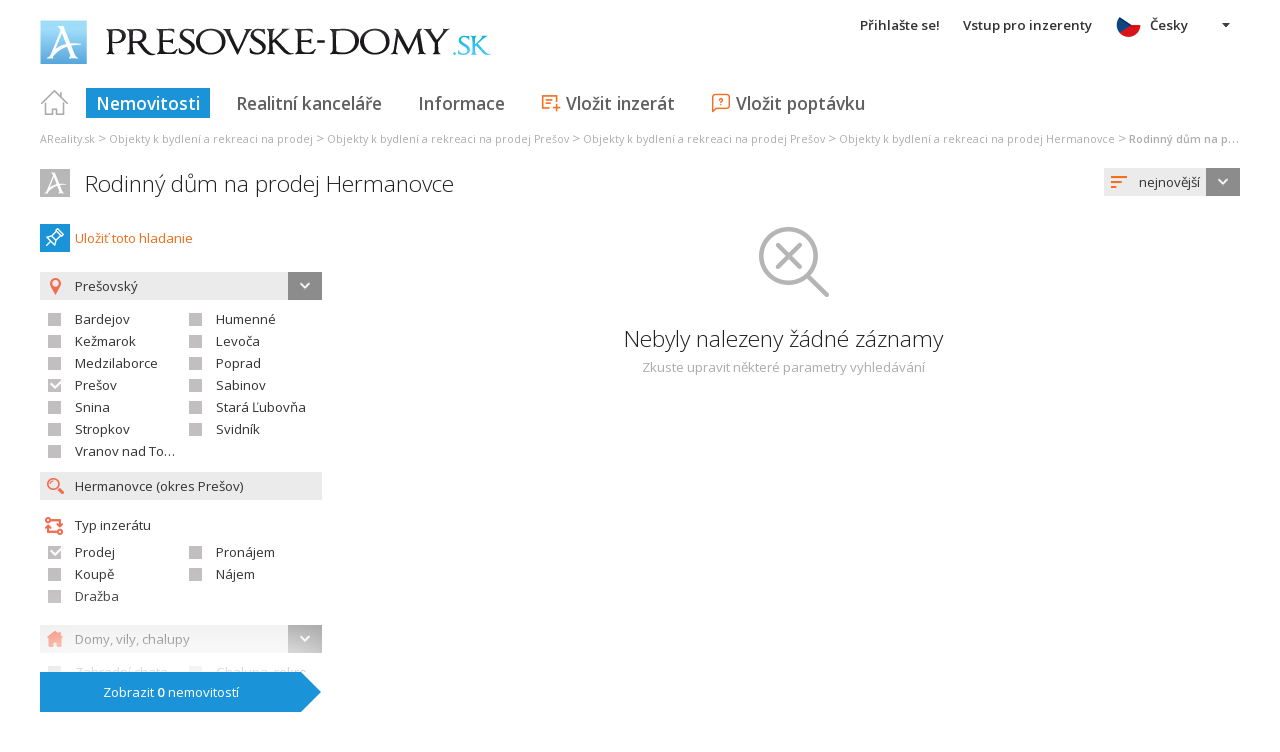

--- FILE ---
content_type: text/html; charset=utf-8
request_url: https://www.google.com/recaptcha/api2/aframe
body_size: 267
content:
<!DOCTYPE HTML><html><head><meta http-equiv="content-type" content="text/html; charset=UTF-8"></head><body><script nonce="YaTxh4-VhPKbdMfo6ZCu7Q">/** Anti-fraud and anti-abuse applications only. See google.com/recaptcha */ try{var clients={'sodar':'https://pagead2.googlesyndication.com/pagead/sodar?'};window.addEventListener("message",function(a){try{if(a.source===window.parent){var b=JSON.parse(a.data);var c=clients[b['id']];if(c){var d=document.createElement('img');d.src=c+b['params']+'&rc='+(localStorage.getItem("rc::a")?sessionStorage.getItem("rc::b"):"");window.document.body.appendChild(d);sessionStorage.setItem("rc::e",parseInt(sessionStorage.getItem("rc::e")||0)+1);localStorage.setItem("rc::h",'1769064320619');}}}catch(b){}});window.parent.postMessage("_grecaptcha_ready", "*");}catch(b){}</script></body></html>